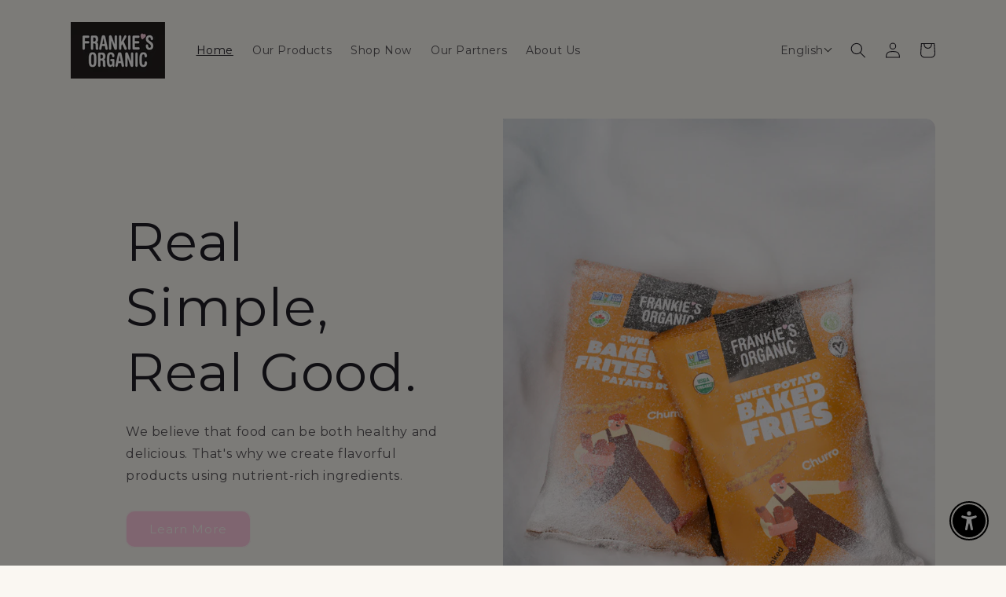

--- FILE ---
content_type: text/css
request_url: https://form-assets.mailchimp.com/snippet/fonts/237594570
body_size: 1194
content:
@font-face{font-family: 'Oswald-normal-200'; src: url(https://fonts.gstatic.com/s/oswald/v56/TK3iWkUHHAIjg752GT8G.woff2) format('woff2'), url(https://form-assets.mailchimp.com/237594570/fonts/Oswald-normal-200.woff2) format('woff2');} @font-face{font-family: 'Oswald-normal-400'; src: url(https://fonts.gstatic.com/s/oswald/v56/TK3iWkUHHAIjg752GT8G.woff2) format('woff2'), url(https://form-assets.mailchimp.com/237594570/fonts/Oswald-normal-400.woff2) format('woff2');} @font-face{font-family: 'Oswald-normal-700'; src: url(https://fonts.gstatic.com/s/oswald/v56/TK3iWkUHHAIjg752GT8G.woff2) format('woff2'), url(https://form-assets.mailchimp.com/237594570/fonts/Oswald-normal-700.woff2) format('woff2');} @font-face{font-family: 'JosefinSans-normal-200'; src: url(https://fonts.gstatic.com/s/josefinsans/v33/Qw3aZQNVED7rKGKxtqIqX5EUDXx4.woff2) format('woff2'), url(https://form-assets.mailchimp.com/237594570/fonts/JosefinSans-normal-200.woff2) format('woff2');} @font-face{font-family: 'JosefinSans-normal-400'; src: url(https://fonts.gstatic.com/s/josefinsans/v33/Qw3aZQNVED7rKGKxtqIqX5EUDXx4.woff2) format('woff2'), url(https://form-assets.mailchimp.com/237594570/fonts/JosefinSans-normal-400.woff2) format('woff2');} @font-face{font-family: 'JosefinSans-normal-700'; src: url(https://fonts.gstatic.com/s/josefinsans/v33/Qw3aZQNVED7rKGKxtqIqX5EUDXx4.woff2) format('woff2'), url(https://form-assets.mailchimp.com/237594570/fonts/JosefinSans-normal-700.woff2) format('woff2');} @font-face{font-family: 'Montserrat-normal-200'; src: url(https://fonts.gstatic.com/s/montserrat/v30/JTUSjIg1_i6t8kCHKm459Wlhyw.woff2) format('woff2'), url(https://form-assets.mailchimp.com/237594570/fonts/Montserrat-normal-200.woff2) format('woff2');} @font-face{font-family: 'Montserrat-normal-400'; src: url(https://fonts.gstatic.com/s/montserrat/v30/JTUSjIg1_i6t8kCHKm459Wlhyw.woff2) format('woff2'), url(https://form-assets.mailchimp.com/237594570/fonts/Montserrat-normal-400.woff2) format('woff2');} @font-face{font-family: 'Montserrat-normal-700'; src: url(https://fonts.gstatic.com/s/montserrat/v30/JTUSjIg1_i6t8kCHKm459Wlhyw.woff2) format('woff2'), url(https://form-assets.mailchimp.com/237594570/fonts/Montserrat-normal-700.woff2) format('woff2');} @font-face{font-family: 'Poppins-normal-100'; src: url(https://fonts.gstatic.com/s/poppins/v23/pxiGyp8kv8JHgFVrLPTucHtA.woff2) format('woff2'), url(https://form-assets.mailchimp.com/237594570/fonts/Poppins-normal-100.woff2) format('woff2');} @font-face{font-family: 'Poppins-normal-200'; src: url(https://fonts.gstatic.com/s/poppins/v23/pxiByp8kv8JHgFVrLFj_Z1xlFQ.woff2) format('woff2'), url(https://form-assets.mailchimp.com/237594570/fonts/Poppins-normal-200.woff2) format('woff2');} @font-face{font-family: 'Poppins-normal-300'; src: url(https://fonts.gstatic.com/s/poppins/v23/pxiByp8kv8JHgFVrLDz8Z1xlFQ.woff2) format('woff2'), url(https://form-assets.mailchimp.com/237594570/fonts/Poppins-normal-300.woff2) format('woff2');} @font-face{font-family: 'Poppins-normal-400'; src: url(https://fonts.gstatic.com/s/poppins/v23/pxiEyp8kv8JHgFVrJJfecg.woff2) format('woff2'), url(https://form-assets.mailchimp.com/237594570/fonts/Poppins-normal-400.woff2) format('woff2');} @font-face{font-family: 'Poppins-normal-500'; src: url(https://fonts.gstatic.com/s/poppins/v23/pxiByp8kv8JHgFVrLGT9Z1xlFQ.woff2) format('woff2'), url(https://form-assets.mailchimp.com/237594570/fonts/Poppins-normal-500.woff2) format('woff2');} @font-face{font-family: 'Poppins-normal-600'; src: url(https://fonts.gstatic.com/s/poppins/v23/pxiByp8kv8JHgFVrLEj6Z1xlFQ.woff2) format('woff2'), url(https://form-assets.mailchimp.com/237594570/fonts/Poppins-normal-600.woff2) format('woff2');} @font-face{font-family: 'Poppins-normal-700'; src: url(https://fonts.gstatic.com/s/poppins/v23/pxiByp8kv8JHgFVrLCz7Z1xlFQ.woff2) format('woff2'), url(https://form-assets.mailchimp.com/237594570/fonts/Poppins-normal-700.woff2) format('woff2');} @font-face{font-family: 'Poppins-normal-800'; src: url(https://fonts.gstatic.com/s/poppins/v23/pxiByp8kv8JHgFVrLDD4Z1xlFQ.woff2) format('woff2'), url(https://form-assets.mailchimp.com/237594570/fonts/Poppins-normal-800.woff2) format('woff2');} @font-face{font-family: 'Poppins-normal-900'; src: url(https://fonts.gstatic.com/s/poppins/v23/pxiByp8kv8JHgFVrLBT5Z1xlFQ.woff2) format('woff2'), url(https://form-assets.mailchimp.com/237594570/fonts/Poppins-normal-900.woff2) format('woff2');} @font-face{font-family: 'HarmoniaSans-normal-400'; src: url(https://www.frankiessnacks.ca/cdn/fonts/harmonia_sans/harmoniasans_n4.73cf0589f7839ec88463a09f5335a2885467ed0c.woff2?h1=ZnJhbmtpZXNzbmFja3MuY29t&h2=ZnJhbmtpZXNzbmFja3MuY2E&h3=ZnJhbmtpZXMtb3JnYW5pYy5hY2NvdW50Lm15c2hvcGlmeS5jb20&hmac=e5bcbd842420f7013d996c0ad71b9307e81ad5f154ae2b215416d69fc832a08a) format('woff2'), url(https://www.frankiessnacks.ca/cdn/fonts/harmonia_sans/harmoniasans_n4.1c5276ef69780b63aa8f0ba7897fb3bc87270bb0.woff?h1=ZnJhbmtpZXNzbmFja3MuY29t&h2=ZnJhbmtpZXNzbmFja3MuY2E&h3=ZnJhbmtpZXMtb3JnYW5pYy5hY2NvdW50Lm15c2hvcGlmeS5jb20&hmac=7713ee8b8282c95ec9ed94fe56403f0878e88e8d199ba5afb63dd65539f61b93) format('woff'), url(https://form-assets.mailchimp.com/237594570/fonts/HarmoniaSans-normal-400.woff2) format('woff2'), url(https://form-assets.mailchimp.com/237594570/fonts/HarmoniaSans-normal-400.woff) format('woff');} @font-face{font-family: 'HarmoniaSans-normal-700'; src: url(https://www.frankiessnacks.ca/cdn/fonts/harmonia_sans/harmoniasans_n7.db6a243cdeddb2eba0b2e8fccdce1e6910fd06d0.woff2?h1=ZnJhbmtpZXNzbmFja3MuY29t&h2=ZnJhbmtpZXNzbmFja3MuY2E&h3=ZnJhbmtpZXMtb3JnYW5pYy5hY2NvdW50Lm15c2hvcGlmeS5jb20&hmac=1d2f4852f12feaa382f73e82599cd91bc05e1ad4c508216c3a7d92325ad2c4d3) format('woff2'), url(https://www.frankiessnacks.ca/cdn/fonts/harmonia_sans/harmoniasans_n7.a069bd4d0320d5bc303f7f96d7bf28abc297b6aa.woff?h1=ZnJhbmtpZXNzbmFja3MuY29t&h2=ZnJhbmtpZXNzbmFja3MuY2E&h3=ZnJhbmtpZXMtb3JnYW5pYy5hY2NvdW50Lm15c2hvcGlmeS5jb20&hmac=1939d4639a4de2b1d4847204d4a4b7f1bccc9bb49adaf4f32f0c6085b347e454) format('woff'), url(https://form-assets.mailchimp.com/237594570/fonts/HarmoniaSans-normal-700.woff2) format('woff2'), url(https://form-assets.mailchimp.com/237594570/fonts/HarmoniaSans-normal-700.woff) format('woff');} @font-face{font-family: 'HarmoniaSans-italic-400'; src: url(https://www.frankiessnacks.ca/cdn/fonts/harmonia_sans/harmoniasans_i4.ccbfea79fd847e76d49925a923aa89064359e629.woff2?h1=ZnJhbmtpZXNzbmFja3MuY29t&h2=ZnJhbmtpZXNzbmFja3MuY2E&h3=ZnJhbmtpZXMtb3JnYW5pYy5hY2NvdW50Lm15c2hvcGlmeS5jb20&hmac=63cbcea555a4aeac9537b81093b13f5d9b33ce057c5f6f14959b5f9b09fc36d6) format('woff2'), url(https://www.frankiessnacks.ca/cdn/fonts/harmonia_sans/harmoniasans_i4.e5c05a10aacfb8cc7fdf892df8dba937a214e6e7.woff?h1=ZnJhbmtpZXNzbmFja3MuY29t&h2=ZnJhbmtpZXNzbmFja3MuY2E&h3=ZnJhbmtpZXMtb3JnYW5pYy5hY2NvdW50Lm15c2hvcGlmeS5jb20&hmac=75e18a4c09098389d33771c48349ca6cb2914e56b2c3e101ee5e976742ca0c60) format('woff'), url(https://form-assets.mailchimp.com/237594570/fonts/HarmoniaSans-italic-400.woff2) format('woff2'), url(https://form-assets.mailchimp.com/237594570/fonts/HarmoniaSans-italic-400.woff) format('woff');} @font-face{font-family: 'HarmoniaSans-italic-700'; src: url(https://www.frankiessnacks.ca/cdn/fonts/harmonia_sans/harmoniasans_i7.4a7dd579ac7cb56f507f74a6af51c429211c3385.woff2?h1=ZnJhbmtpZXNzbmFja3MuY29t&h2=ZnJhbmtpZXNzbmFja3MuY2E&h3=ZnJhbmtpZXMtb3JnYW5pYy5hY2NvdW50Lm15c2hvcGlmeS5jb20&hmac=afa5b26b00f2b0640f2a9a7a711805a1fc69fd960a2f04bd8cf4fa5b64fa3b4d) format('woff2'), url(https://www.frankiessnacks.ca/cdn/fonts/harmonia_sans/harmoniasans_i7.f513289b781582823a912d2e8125b8c109e5d61c.woff?h1=ZnJhbmtpZXNzbmFja3MuY29t&h2=ZnJhbmtpZXNzbmFja3MuY2E&h3=ZnJhbmtpZXMtb3JnYW5pYy5hY2NvdW50Lm15c2hvcGlmeS5jb20&hmac=41a1a7dfbf3b2ff579baacc1b1066071a8daf5689ad3130205bc99e94629393c) format('woff'), url(https://form-assets.mailchimp.com/237594570/fonts/HarmoniaSans-italic-700.woff2) format('woff2'), url(https://form-assets.mailchimp.com/237594570/fonts/HarmoniaSans-italic-700.woff) format('woff');} @font-face{font-family: 'HarmoniaSans-normal-600'; src: url(https://www.frankiessnacks.ca/cdn/fonts/harmonia_sans/harmoniasans_n6.dd3d6084d29e4754e80fe6aa1c0e37f511474ffa.woff2?h1=ZnJhbmtpZXNzbmFja3MuY29t&h2=ZnJhbmtpZXNzbmFja3MuY2E&h3=ZnJhbmtpZXMtb3JnYW5pYy5hY2NvdW50Lm15c2hvcGlmeS5jb20&hmac=ea86c88731ea6072db01a201d902bbf24bf449baf82934ed2329ed86f498e7c8) format('woff2'), url(https://www.frankiessnacks.ca/cdn/fonts/harmonia_sans/harmoniasans_n6.b0d6879084373b473d0c7a4c3d54ece9c289cbb4.woff?h1=ZnJhbmtpZXNzbmFja3MuY29t&h2=ZnJhbmtpZXNzbmFja3MuY2E&h3=ZnJhbmtpZXMtb3JnYW5pYy5hY2NvdW50Lm15c2hvcGlmeS5jb20&hmac=02b9b584edde833b573e06e1ddb439e7249b54ca7615d525c882b277c3a1504c) format('woff'), url(https://form-assets.mailchimp.com/237594570/fonts/HarmoniaSans-normal-600.woff2) format('woff2'), url(https://form-assets.mailchimp.com/237594570/fonts/HarmoniaSans-normal-600.woff) format('woff');} @font-face{font-family: 'FRANKIES-normal-400'; src: url(https://form-assets.mailchimp.com/fonts/accounts/237594570/AzoSuper_1751032324105.otf);} @font-face{font-family: 'FRANKIESSMALL-normal-400'; src: url(https://form-assets.mailchimp.com/fonts/accounts/237594570/Boing-Regular_1751032364717.otf);}